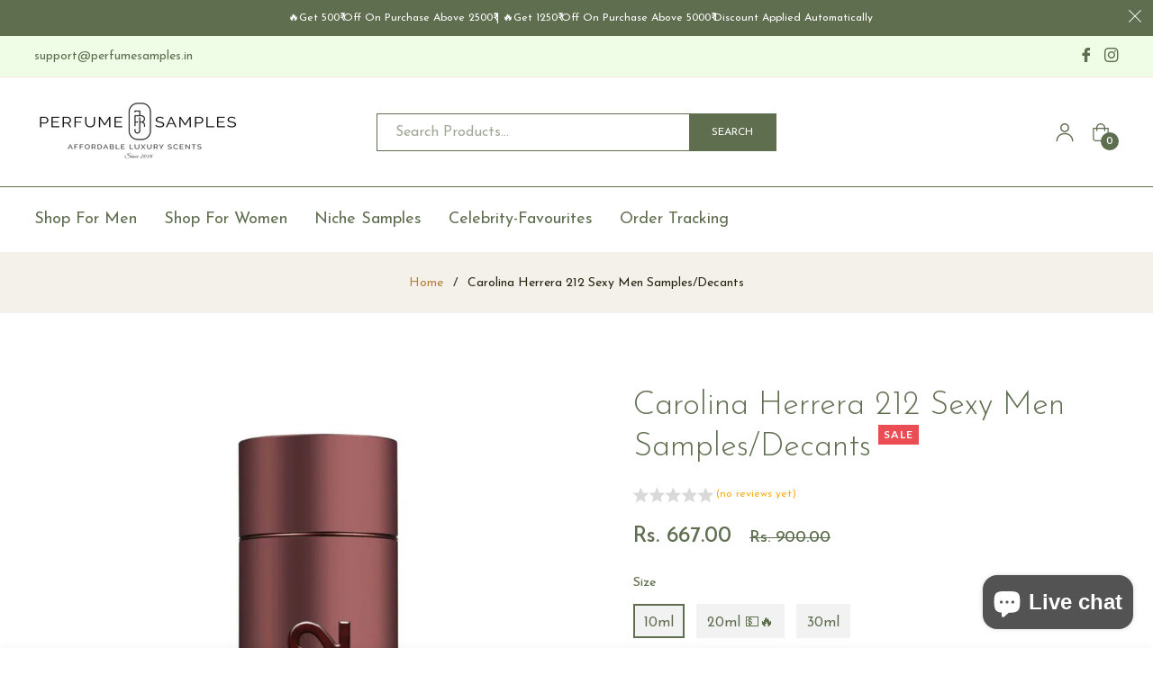

--- FILE ---
content_type: text/javascript; charset=utf-8
request_url: https://perfumesamples.in/products/carolina-herrera-212-sexy-men.js
body_size: 1357
content:
{"id":8816211493144,"title":"Carolina Herrera 212 Sexy Men Samples\/Decants","handle":"carolina-herrera-212-sexy-men","description":"\u003cmeta charset=\"utf-8\"\u003e\u003cspan\u003e212 Sexy Men is a sensual fragrance for the modern man. Its lingering scent exudes the mystery and sophistication of mythical New York City nights. Weaving notes of fresh citrus, spicy sensuality, and woody orientals, the scent emits a sensation of solidity, strength, and quality that can be worn for any occasion.\u003c\/span\u003e\u003cbr\u003e\u003cbr\u003e\u003cstrong\u003eNotes:\u003c\/strong\u003e\u003cbr\u003e\u003cspan\u003eBergamot, Mandarin, Green Leaf, Cardamom, Flower Petals, Pepper, Sandalwood, Vanilla, Musk, Amber\u003c\/span\u003e\u003cbr\u003e\u003cstrong\u003eStyle:\u003c\/strong\u003e\u003cbr\u003e\u003cspan\u003eSensual. Oriental. Fresh.\u003c\/span\u003e\u003cmeta charset=\"utf-8\"\u003e\n\u003cdiv class=\"e1aceu5s3 css-q1up0y ela9lt80\" data-test=\"infoModuleFragrance-editorsNote\" data-mce-fragment=\"1\"\u003e\n\u003cblockquote class=\"css-j61yrn ela9lt81\" data-test=\"note-quote\" data-mce-fragment=\"1\"\u003e\n\u003cdiv class=\"css-h1q7ke ela9lt82\" data-mce-fragment=\"1\"\u003e\u003c\/div\u003e\n\u003c\/blockquote\u003e\n\u003c\/div\u003e\n\u003cdiv class=\"e1aceu5s5 css-qzipvd elqy5ah0\" data-test=\"infoModuleFragrance-additionalInfo\" data-mce-fragment=\"1\"\u003e\n\u003csection class=\"css-10hpwzm elqy5ah1\" data-test=\"infoModuleFragrance-additionalInfo-section\" data-mce-fragment=\"1\"\u003e\n\u003cdiv class=\"css-kr8du elqy5ah3\" data-mce-fragment=\"1\"\u003e\n\u003cdiv\u003e\n\u003ctable height=\"366\" data-mce-selected=\"1\" data-mce-fragment=\"1\"\u003e\n\u003ctbody data-mce-fragment=\"1\"\u003e\n\u003ctr data-mce-fragment=\"1\"\u003e\n\u003ctd data-mce-selected=\"1\" data-mce-fragment=\"1\"\u003eMRP\u003cbr\u003e\n\u003c\/td\u003e\n\u003ctd data-mce-selected=\"1\" data-mce-fragment=\"1\"\u003e\n\u003cp\u003e\u003cspan\u003e10ml Rs.1,200.00 Inclusive of all taxes \u003c\/span\u003e\u003cbr\u003e\u003c\/p\u003e\n\u003cp\u003e\u003cspan data-mce-fragment=\"1\"\u003e20ml Rs.2,650.00 \u003cmeta charset=\"utf-8\"\u003eInclusive of all taxes\u003c\/span\u003e\u003c\/p\u003e\n\u003cp\u003e\u003cspan data-mce-fragment=\"1\"\u003e30ml Rs.3,050.00 Inclusive of all taxes\u003c\/span\u003e\u003c\/p\u003e\n\u003c\/td\u003e\n\u003c\/tr\u003e\n\u003ctr data-mce-fragment=\"1\"\u003e\n\u003ctd data-mce-selected=\"1\" data-mce-fragment=\"1\"\u003eExpiry Date\u003cbr\u003e\n\u003c\/td\u003e\n\u003ctd data-mce-selected=\"1\" data-mce-fragment=\"1\"\u003e01\/01\/2026\u003c\/td\u003e\n\u003c\/tr\u003e\n\u003ctr data-mce-fragment=\"1\"\u003e\n\u003ctd data-mce-selected=\"1\" data-mce-fragment=\"1\"\u003eCountry of Origin\u003cbr\u003e\n\u003c\/td\u003e\n\u003ctd data-mce-selected=\"1\" data-mce-fragment=\"1\"\u003eItaly\u003c\/td\u003e\n\u003c\/tr\u003e\n\u003ctr data-mce-fragment=\"1\"\u003e\n\u003ctd data-mce-selected=\"1\" data-mce-fragment=\"1\"\u003eNet Qty\u003cbr\u003e\n\u003c\/td\u003e\n\u003ctd data-mce-selected=\"1\" data-mce-fragment=\"1\"\u003e\n\u003cp\u003e10ml\/20ml\/30ml\u003c\/p\u003e\n\u003c\/td\u003e\n\u003c\/tr\u003e\n\u003ctr data-mce-fragment=\"1\"\u003e\n\u003ctd data-mce-selected=\"1\" data-mce-fragment=\"1\"\u003eMarketed By\u003cbr\u003e\n\u003c\/td\u003e\n\u003ctd data-mce-selected=\"1\" data-mce-fragment=\"1\"\u003e\n\u003cp\u003e\u003cmeta charset=\"utf-8\"\u003e\u003cspan\u003ePerfume Samples No 1624 50 Feet Road Kumaraswamy Layout 1st Stage, Bengaluru 560078\u003c\/span\u003e\u003c\/p\u003e\n\u003c\/td\u003e\n\u003c\/tr\u003e\n\u003ctr data-mce-fragment=\"1\"\u003e\n\u003ctd data-mce-selected=\"1\" data-mce-fragment=\"1\"\u003eImported\u003cbr\u003e\n\u003c\/td\u003e\n\u003ctd data-mce-selected=\"1\" data-mce-fragment=\"1\"\u003e\n\u003cp\u003e\u003cspan\u003eBACCAROSE Perfumes \u0026amp; Beauty Products Ltd, 6th Floor, 66, Maker Chamber VI, Nariman Point, Mumbai- 400021 Contact Number 1800220949\u003c\/span\u003e\u003c\/p\u003e\n\u003c\/td\u003e\n\u003c\/tr\u003e\n\u003ctr data-mce-fragment=\"1\"\u003e\n\u003ctd data-mce-selected=\"1\" data-mce-fragment=\"1\"\u003eCustomer Care Address \u003cbr\u003e\n\u003c\/td\u003e\n\u003ctd data-mce-selected=\"1\" data-mce-fragment=\"1\"\u003e\n\u003cp\u003e\u003cstrong\u003ePerfume Samples.\u003c\/strong\u003e\u003cbr\u003e\u003cmeta charset=\"utf-8\"\u003e\u003cspan data-mce-fragment=\"1\"\u003eNo 1624 50 Feet Road Kumaraswamy Layout 1st Stage,\u003c\/span\u003e\u003cspan data-mce-fragment=\"1\"\u003e Bengaluru 560078\u003c\/span\u003e\u003cbr\u003eE-Mail:\u003cspan\u003e \u003cmeta charset=\"utf-8\"\u003e \u003ca href=\"mailto:support@perfumesamples.in\" data-mce-href=\"mailto:support@perfumesamples.in\" target=\"_blank\" data-mce-fragment=\"1\"\u003esupport@perfumesamples.in\u003c\/a\u003e\u003c\/span\u003e,\u003cbr\u003e\u003cspan\u003eCustomer Support- 8904117098\u003c\/span\u003e\u003cbr\u003e\u003c\/p\u003e\n\u003c\/td\u003e\n\u003c\/tr\u003e\n\u003ctr data-mce-fragment=\"1\"\u003e\n\u003ctd data-mce-selected=\"1\" data-mce-fragment=\"1\"\u003eCommodity\u003cbr\u003e\n\u003c\/td\u003e\n\u003ctd data-mce-selected=\"1\" data-mce-fragment=\"1\"\u003e\u003cspan\u003ePerfumes \u0026amp; Colognes\u003c\/span\u003e\u003c\/td\u003e\n\u003c\/tr\u003e\n\u003c\/tbody\u003e\n\u003c\/table\u003e\n\u003c\/div\u003e\n\u003c\/div\u003e\n\u003c\/section\u003e\n\u003c\/div\u003e","published_at":"2025-02-20T03:33:36+05:30","created_at":"2023-11-07T23:56:14+05:30","vendor":"Carolina Herrera","type":"","tags":["decants-samples","designer","men","new"],"price":66700,"price_min":66700,"price_max":140900,"available":true,"price_varies":true,"compare_at_price":90000,"compare_at_price_min":90000,"compare_at_price_max":149900,"compare_at_price_varies":true,"variants":[{"id":47184832004376,"title":"10ml","option1":"10ml","option2":null,"option3":null,"sku":"","requires_shipping":true,"taxable":false,"featured_image":null,"available":true,"name":"Carolina Herrera 212 Sexy Men Samples\/Decants - 10ml","public_title":"10ml","options":["10ml"],"price":66700,"weight":0,"compare_at_price":90000,"inventory_management":null,"barcode":"","requires_selling_plan":false,"selling_plan_allocations":[]},{"id":47184832037144,"title":"20ml 💵🔥","option1":"20ml 💵🔥","option2":null,"option3":null,"sku":"","requires_shipping":true,"taxable":false,"featured_image":null,"available":true,"name":"Carolina Herrera 212 Sexy Men Samples\/Decants - 20ml 💵🔥","public_title":"20ml 💵🔥","options":["20ml 💵🔥"],"price":103400,"weight":0,"compare_at_price":110000,"inventory_management":null,"barcode":"","requires_selling_plan":false,"selling_plan_allocations":[]},{"id":47184832069912,"title":"30ml","option1":"30ml","option2":null,"option3":null,"sku":"","requires_shipping":true,"taxable":false,"featured_image":null,"available":true,"name":"Carolina Herrera 212 Sexy Men Samples\/Decants - 30ml","public_title":"30ml","options":["30ml"],"price":140900,"weight":0,"compare_at_price":149900,"inventory_management":null,"barcode":"","requires_selling_plan":false,"selling_plan_allocations":[]}],"images":["\/\/cdn.shopify.com\/s\/files\/1\/0687\/7462\/5560\/products\/carolina-herrera-212-sexy-men-samplesdecants-883475.jpg?v=1699381574"],"featured_image":"\/\/cdn.shopify.com\/s\/files\/1\/0687\/7462\/5560\/products\/carolina-herrera-212-sexy-men-samplesdecants-883475.jpg?v=1699381574","options":[{"name":"Size","position":1,"values":["10ml","20ml 💵🔥","30ml"]}],"url":"\/products\/carolina-herrera-212-sexy-men","media":[{"alt":"Carolina Herrera 212 Sexy Men Samples\/Decants - Snap Perfumes","id":35979944952088,"position":1,"preview_image":{"aspect_ratio":1.0,"height":1100,"width":1100,"src":"https:\/\/cdn.shopify.com\/s\/files\/1\/0687\/7462\/5560\/products\/carolina-herrera-212-sexy-men-samplesdecants-883475.jpg?v=1699381574"},"aspect_ratio":1.0,"height":1100,"media_type":"image","src":"https:\/\/cdn.shopify.com\/s\/files\/1\/0687\/7462\/5560\/products\/carolina-herrera-212-sexy-men-samplesdecants-883475.jpg?v=1699381574","width":1100}],"requires_selling_plan":false,"selling_plan_groups":[]}

--- FILE ---
content_type: text/javascript; charset=utf-8
request_url: https://perfumesamples.in/products/carolina-herrera-212-sexy-men.js
body_size: 819
content:
{"id":8816211493144,"title":"Carolina Herrera 212 Sexy Men Samples\/Decants","handle":"carolina-herrera-212-sexy-men","description":"\u003cmeta charset=\"utf-8\"\u003e\u003cspan\u003e212 Sexy Men is a sensual fragrance for the modern man. Its lingering scent exudes the mystery and sophistication of mythical New York City nights. Weaving notes of fresh citrus, spicy sensuality, and woody orientals, the scent emits a sensation of solidity, strength, and quality that can be worn for any occasion.\u003c\/span\u003e\u003cbr\u003e\u003cbr\u003e\u003cstrong\u003eNotes:\u003c\/strong\u003e\u003cbr\u003e\u003cspan\u003eBergamot, Mandarin, Green Leaf, Cardamom, Flower Petals, Pepper, Sandalwood, Vanilla, Musk, Amber\u003c\/span\u003e\u003cbr\u003e\u003cstrong\u003eStyle:\u003c\/strong\u003e\u003cbr\u003e\u003cspan\u003eSensual. Oriental. Fresh.\u003c\/span\u003e\u003cmeta charset=\"utf-8\"\u003e\n\u003cdiv class=\"e1aceu5s3 css-q1up0y ela9lt80\" data-test=\"infoModuleFragrance-editorsNote\" data-mce-fragment=\"1\"\u003e\n\u003cblockquote class=\"css-j61yrn ela9lt81\" data-test=\"note-quote\" data-mce-fragment=\"1\"\u003e\n\u003cdiv class=\"css-h1q7ke ela9lt82\" data-mce-fragment=\"1\"\u003e\u003c\/div\u003e\n\u003c\/blockquote\u003e\n\u003c\/div\u003e\n\u003cdiv class=\"e1aceu5s5 css-qzipvd elqy5ah0\" data-test=\"infoModuleFragrance-additionalInfo\" data-mce-fragment=\"1\"\u003e\n\u003csection class=\"css-10hpwzm elqy5ah1\" data-test=\"infoModuleFragrance-additionalInfo-section\" data-mce-fragment=\"1\"\u003e\n\u003cdiv class=\"css-kr8du elqy5ah3\" data-mce-fragment=\"1\"\u003e\n\u003cdiv\u003e\n\u003ctable height=\"366\" data-mce-selected=\"1\" data-mce-fragment=\"1\"\u003e\n\u003ctbody data-mce-fragment=\"1\"\u003e\n\u003ctr data-mce-fragment=\"1\"\u003e\n\u003ctd data-mce-selected=\"1\" data-mce-fragment=\"1\"\u003eMRP\u003cbr\u003e\n\u003c\/td\u003e\n\u003ctd data-mce-selected=\"1\" data-mce-fragment=\"1\"\u003e\n\u003cp\u003e\u003cspan\u003e10ml Rs.1,200.00 Inclusive of all taxes \u003c\/span\u003e\u003cbr\u003e\u003c\/p\u003e\n\u003cp\u003e\u003cspan data-mce-fragment=\"1\"\u003e20ml Rs.2,650.00 \u003cmeta charset=\"utf-8\"\u003eInclusive of all taxes\u003c\/span\u003e\u003c\/p\u003e\n\u003cp\u003e\u003cspan data-mce-fragment=\"1\"\u003e30ml Rs.3,050.00 Inclusive of all taxes\u003c\/span\u003e\u003c\/p\u003e\n\u003c\/td\u003e\n\u003c\/tr\u003e\n\u003ctr data-mce-fragment=\"1\"\u003e\n\u003ctd data-mce-selected=\"1\" data-mce-fragment=\"1\"\u003eExpiry Date\u003cbr\u003e\n\u003c\/td\u003e\n\u003ctd data-mce-selected=\"1\" data-mce-fragment=\"1\"\u003e01\/01\/2026\u003c\/td\u003e\n\u003c\/tr\u003e\n\u003ctr data-mce-fragment=\"1\"\u003e\n\u003ctd data-mce-selected=\"1\" data-mce-fragment=\"1\"\u003eCountry of Origin\u003cbr\u003e\n\u003c\/td\u003e\n\u003ctd data-mce-selected=\"1\" data-mce-fragment=\"1\"\u003eItaly\u003c\/td\u003e\n\u003c\/tr\u003e\n\u003ctr data-mce-fragment=\"1\"\u003e\n\u003ctd data-mce-selected=\"1\" data-mce-fragment=\"1\"\u003eNet Qty\u003cbr\u003e\n\u003c\/td\u003e\n\u003ctd data-mce-selected=\"1\" data-mce-fragment=\"1\"\u003e\n\u003cp\u003e10ml\/20ml\/30ml\u003c\/p\u003e\n\u003c\/td\u003e\n\u003c\/tr\u003e\n\u003ctr data-mce-fragment=\"1\"\u003e\n\u003ctd data-mce-selected=\"1\" data-mce-fragment=\"1\"\u003eMarketed By\u003cbr\u003e\n\u003c\/td\u003e\n\u003ctd data-mce-selected=\"1\" data-mce-fragment=\"1\"\u003e\n\u003cp\u003e\u003cmeta charset=\"utf-8\"\u003e\u003cspan\u003ePerfume Samples No 1624 50 Feet Road Kumaraswamy Layout 1st Stage, Bengaluru 560078\u003c\/span\u003e\u003c\/p\u003e\n\u003c\/td\u003e\n\u003c\/tr\u003e\n\u003ctr data-mce-fragment=\"1\"\u003e\n\u003ctd data-mce-selected=\"1\" data-mce-fragment=\"1\"\u003eImported\u003cbr\u003e\n\u003c\/td\u003e\n\u003ctd data-mce-selected=\"1\" data-mce-fragment=\"1\"\u003e\n\u003cp\u003e\u003cspan\u003eBACCAROSE Perfumes \u0026amp; Beauty Products Ltd, 6th Floor, 66, Maker Chamber VI, Nariman Point, Mumbai- 400021 Contact Number 1800220949\u003c\/span\u003e\u003c\/p\u003e\n\u003c\/td\u003e\n\u003c\/tr\u003e\n\u003ctr data-mce-fragment=\"1\"\u003e\n\u003ctd data-mce-selected=\"1\" data-mce-fragment=\"1\"\u003eCustomer Care Address \u003cbr\u003e\n\u003c\/td\u003e\n\u003ctd data-mce-selected=\"1\" data-mce-fragment=\"1\"\u003e\n\u003cp\u003e\u003cstrong\u003ePerfume Samples.\u003c\/strong\u003e\u003cbr\u003e\u003cmeta charset=\"utf-8\"\u003e\u003cspan data-mce-fragment=\"1\"\u003eNo 1624 50 Feet Road Kumaraswamy Layout 1st Stage,\u003c\/span\u003e\u003cspan data-mce-fragment=\"1\"\u003e Bengaluru 560078\u003c\/span\u003e\u003cbr\u003eE-Mail:\u003cspan\u003e \u003cmeta charset=\"utf-8\"\u003e \u003ca href=\"mailto:support@perfumesamples.in\" data-mce-href=\"mailto:support@perfumesamples.in\" target=\"_blank\" data-mce-fragment=\"1\"\u003esupport@perfumesamples.in\u003c\/a\u003e\u003c\/span\u003e,\u003cbr\u003e\u003cspan\u003eCustomer Support- 8904117098\u003c\/span\u003e\u003cbr\u003e\u003c\/p\u003e\n\u003c\/td\u003e\n\u003c\/tr\u003e\n\u003ctr data-mce-fragment=\"1\"\u003e\n\u003ctd data-mce-selected=\"1\" data-mce-fragment=\"1\"\u003eCommodity\u003cbr\u003e\n\u003c\/td\u003e\n\u003ctd data-mce-selected=\"1\" data-mce-fragment=\"1\"\u003e\u003cspan\u003ePerfumes \u0026amp; Colognes\u003c\/span\u003e\u003c\/td\u003e\n\u003c\/tr\u003e\n\u003c\/tbody\u003e\n\u003c\/table\u003e\n\u003c\/div\u003e\n\u003c\/div\u003e\n\u003c\/section\u003e\n\u003c\/div\u003e","published_at":"2025-02-20T03:33:36+05:30","created_at":"2023-11-07T23:56:14+05:30","vendor":"Carolina Herrera","type":"","tags":["decants-samples","designer","men","new"],"price":66700,"price_min":66700,"price_max":140900,"available":true,"price_varies":true,"compare_at_price":90000,"compare_at_price_min":90000,"compare_at_price_max":149900,"compare_at_price_varies":true,"variants":[{"id":47184832004376,"title":"10ml","option1":"10ml","option2":null,"option3":null,"sku":"","requires_shipping":true,"taxable":false,"featured_image":null,"available":true,"name":"Carolina Herrera 212 Sexy Men Samples\/Decants - 10ml","public_title":"10ml","options":["10ml"],"price":66700,"weight":0,"compare_at_price":90000,"inventory_management":null,"barcode":"","requires_selling_plan":false,"selling_plan_allocations":[]},{"id":47184832037144,"title":"20ml 💵🔥","option1":"20ml 💵🔥","option2":null,"option3":null,"sku":"","requires_shipping":true,"taxable":false,"featured_image":null,"available":true,"name":"Carolina Herrera 212 Sexy Men Samples\/Decants - 20ml 💵🔥","public_title":"20ml 💵🔥","options":["20ml 💵🔥"],"price":103400,"weight":0,"compare_at_price":110000,"inventory_management":null,"barcode":"","requires_selling_plan":false,"selling_plan_allocations":[]},{"id":47184832069912,"title":"30ml","option1":"30ml","option2":null,"option3":null,"sku":"","requires_shipping":true,"taxable":false,"featured_image":null,"available":true,"name":"Carolina Herrera 212 Sexy Men Samples\/Decants - 30ml","public_title":"30ml","options":["30ml"],"price":140900,"weight":0,"compare_at_price":149900,"inventory_management":null,"barcode":"","requires_selling_plan":false,"selling_plan_allocations":[]}],"images":["\/\/cdn.shopify.com\/s\/files\/1\/0687\/7462\/5560\/products\/carolina-herrera-212-sexy-men-samplesdecants-883475.jpg?v=1699381574"],"featured_image":"\/\/cdn.shopify.com\/s\/files\/1\/0687\/7462\/5560\/products\/carolina-herrera-212-sexy-men-samplesdecants-883475.jpg?v=1699381574","options":[{"name":"Size","position":1,"values":["10ml","20ml 💵🔥","30ml"]}],"url":"\/products\/carolina-herrera-212-sexy-men","media":[{"alt":"Carolina Herrera 212 Sexy Men Samples\/Decants - Snap Perfumes","id":35979944952088,"position":1,"preview_image":{"aspect_ratio":1.0,"height":1100,"width":1100,"src":"https:\/\/cdn.shopify.com\/s\/files\/1\/0687\/7462\/5560\/products\/carolina-herrera-212-sexy-men-samplesdecants-883475.jpg?v=1699381574"},"aspect_ratio":1.0,"height":1100,"media_type":"image","src":"https:\/\/cdn.shopify.com\/s\/files\/1\/0687\/7462\/5560\/products\/carolina-herrera-212-sexy-men-samplesdecants-883475.jpg?v=1699381574","width":1100}],"requires_selling_plan":false,"selling_plan_groups":[]}